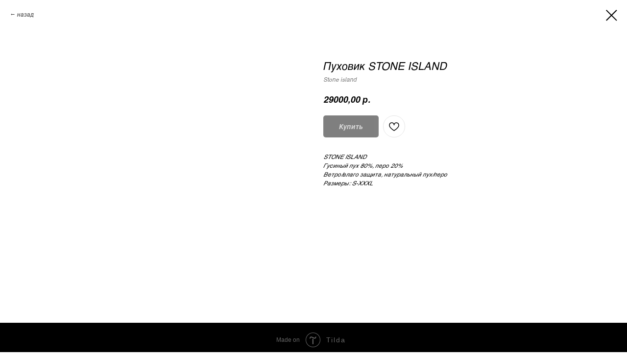

--- FILE ---
content_type: text/html; charset=UTF-8
request_url: https://sumkamsc.ru/men_clothes/tproduct/424269753-401302500981-puhovik-stone-island
body_size: 17947
content:
<!DOCTYPE html><html><head><meta charset="utf-8" /><meta http-equiv="Content-Type" content="text/html; charset=utf-8" /><meta name="viewport" content="width=device-width, initial-scale=1.0" /> <!--metatextblock-->
<title>Пуховик STONE ISLAND - Stone island</title>
<meta name="description" content="Stone island ">
<meta name="keywords" content="">
<meta property="og:title" content="Пуховик STONE ISLAND" />
<meta property="og:description" content="Stone island " />
<meta property="og:type" content="website" />
<meta property="og:url" content="https://sumkamsc.ru/men_clothes/tproduct/424269753-401302500981-puhovik-stone-island" />
<meta property="og:image" content="https://static.tildacdn.com/stor6165-6634-4263-b236-346263356562/44621803.jpg" />
<link rel="canonical" href="https://sumkamsc.ru/men_clothes/tproduct/424269753-401302500981-puhovik-stone-island" />
<!--/metatextblock--><meta name="format-detection" content="telephone=no" /><meta http-equiv="x-dns-prefetch-control" content="on"><link rel="dns-prefetch" href="https://ws.tildacdn.com"><link rel="dns-prefetch" href="https://static.tildacdn.com"><link rel="shortcut icon" href="https://static.tildacdn.com/tild6231-3337-4462-a464-373831376638/IMG-20240222-WA0033.jpg" type="image/x-icon" /><!-- Assets --><script src="https://neo.tildacdn.com/js/tilda-fallback-1.0.min.js" async charset="utf-8"></script><link rel="stylesheet" href="https://static.tildacdn.com/css/tilda-grid-3.0.min.css" type="text/css" media="all" onerror="this.loaderr='y';"/><link rel="stylesheet" href="https://static.tildacdn.com/ws/project5322324/tilda-blocks-page26288572.min.css?t=1722689734" type="text/css" media="all" onerror="this.loaderr='y';" /><link rel="stylesheet" href="https://static.tildacdn.com/css/tilda-animation-2.0.min.css" type="text/css" media="all" onerror="this.loaderr='y';" /><link rel="stylesheet" href="https://static.tildacdn.com/css/tilda-popup-1.1.min.css" type="text/css" media="all" /><link rel="stylesheet" href="https://static.tildacdn.com/css/tilda-slds-1.4.min.css" type="text/css" media="all" /><link rel="stylesheet" href="https://static.tildacdn.com/css/tilda-catalog-1.1.min.css" type="text/css" media="all" /><link rel="stylesheet" href="https://static.tildacdn.com/css/tilda-forms-1.0.min.css" type="text/css" media="all" onerror="this.loaderr='y';" /><link rel="stylesheet" href="https://static.tildacdn.com/css/tilda-menusub-1.0.min.css" type="text/css" media="all" /><link rel="stylesheet" href="https://static.tildacdn.com/css/highlight.min.css" type="text/css" media="all" onerror="this.loaderr='y';" /><link rel="stylesheet" href="https://static.tildacdn.com/css/tilda-cart-1.0.min.css" type="text/css" media="all" onerror="this.loaderr='y';" /><link rel="stylesheet" href="https://static.tildacdn.com/css/tilda-wishlist-1.0.min.css" type="text/css" media="all" onerror="this.loaderr='y';" /><link rel="stylesheet" href="https://static.tildacdn.com/css/tilda-zoom-2.0.min.css" type="text/css" media="all" /><script nomodule src="https://static.tildacdn.com/js/tilda-polyfill-1.0.min.js" charset="utf-8"></script><script type="text/javascript">function t_onReady(func) {
if (document.readyState != 'loading') {
func();
} else {
document.addEventListener('DOMContentLoaded', func);
}
}
function t_onFuncLoad(funcName, okFunc, time) {
if (typeof window[funcName] === 'function') {
okFunc();
} else {
setTimeout(function() {
t_onFuncLoad(funcName, okFunc, time);
},(time || 100));
}
}function t_throttle(fn, threshhold, scope) {return function () {fn.apply(scope || this, arguments);};}function t396_initialScale(t){t=document.getElementById("rec"+t);if(t){t=t.querySelector(".t396__artboard");if(t){var e,r=document.documentElement.clientWidth,a=[];if(l=t.getAttribute("data-artboard-screens"))for(var l=l.split(","),i=0;i<l.length;i++)a[i]=parseInt(l[i],10);else a=[320,480,640,960,1200];for(i=0;i<a.length;i++){var o=a[i];o<=r&&(e=o)}var n="edit"===window.allrecords.getAttribute("data-tilda-mode"),d="center"===t396_getFieldValue(t,"valign",e,a),u="grid"===t396_getFieldValue(t,"upscale",e,a),c=t396_getFieldValue(t,"height_vh",e,a),g=t396_getFieldValue(t,"height",e,a),s=!!window.opr&&!!window.opr.addons||!!window.opera||-1!==navigator.userAgent.indexOf(" OPR/");if(!n&&d&&!u&&!c&&g&&!s){for(var _=parseFloat((r/e).toFixed(3)),f=[t,t.querySelector(".t396__carrier"),t.querySelector(".t396__filter")],i=0;i<f.length;i++)f[i].style.height=Math.floor(parseInt(g,10)*_)+"px";t396_scaleInitial__getElementsToScale(t).forEach(function(t){t.style.zoom=_})}}}}function t396_scaleInitial__getElementsToScale(t){t=Array.prototype.slice.call(t.querySelectorAll(".t396__elem"));if(!t.length)return[];var e=[];return(t=t.filter(function(t){t=t.closest('.t396__group[data-group-type-value="physical"]');return!t||(-1===e.indexOf(t)&&e.push(t),!1)})).concat(e)}function t396_getFieldValue(t,e,r,a){var l=a[a.length-1],i=r===l?t.getAttribute("data-artboard-"+e):t.getAttribute("data-artboard-"+e+"-res-"+r);if(!i)for(var o=0;o<a.length;o++){var n=a[o];if(!(n<=r)&&(i=n===l?t.getAttribute("data-artboard-"+e):t.getAttribute("data-artboard-"+e+"-res-"+n)))break}return i}</script><script src="https://static.tildacdn.com/js/jquery-1.10.2.min.js" charset="utf-8" onerror="this.loaderr='y';"></script> <script src="https://static.tildacdn.com/js/tilda-scripts-3.0.min.js" charset="utf-8" defer onerror="this.loaderr='y';"></script><script src="https://static.tildacdn.com/ws/project5322324/tilda-blocks-page26288572.min.js?t=1722689734" charset="utf-8" onerror="this.loaderr='y';"></script><script src="https://static.tildacdn.com/js/tilda-lazyload-1.0.min.js" charset="utf-8" async onerror="this.loaderr='y';"></script><script src="https://static.tildacdn.com/js/tilda-animation-2.0.min.js" charset="utf-8" async onerror="this.loaderr='y';"></script><script src="https://static.tildacdn.com/js/tilda-zero-1.1.min.js" charset="utf-8" async onerror="this.loaderr='y';"></script><script src="https://static.tildacdn.com/js/hammer.min.js" charset="utf-8" async onerror="this.loaderr='y';"></script><script src="https://static.tildacdn.com/js/tilda-slds-1.4.min.js" charset="utf-8" async onerror="this.loaderr='y';"></script><script src="https://static.tildacdn.com/js/tilda-products-1.0.min.js" charset="utf-8" async onerror="this.loaderr='y';"></script><script src="https://static.tildacdn.com/js/tilda-catalog-1.1.min.js" charset="utf-8" async onerror="this.loaderr='y';"></script><script src="https://static.tildacdn.com/js/tilda-menusub-1.0.min.js" charset="utf-8" async onerror="this.loaderr='y';"></script><script src="https://static.tildacdn.com/js/tilda-menu-1.0.min.js" charset="utf-8" async onerror="this.loaderr='y';"></script><script src="https://static.tildacdn.com/js/tilda-submenublocks-1.0.min.js" charset="utf-8" async onerror="this.loaderr='y';"></script><script src="https://static.tildacdn.com/js/highlight.min.js" charset="utf-8" onerror="this.loaderr='y';"></script><script src="https://static.tildacdn.com/js/tilda-forms-1.0.min.js" charset="utf-8" async onerror="this.loaderr='y';"></script><script src="https://static.tildacdn.com/js/tilda-cart-1.0.min.js" charset="utf-8" async onerror="this.loaderr='y';"></script><script src="https://static.tildacdn.com/js/tilda-wishlist-1.0.min.js" charset="utf-8" async onerror="this.loaderr='y';"></script><script src="https://static.tildacdn.com/js/tilda-animation-ext-1.0.min.js" charset="utf-8" async onerror="this.loaderr='y';"></script><script src="https://static.tildacdn.com/js/tilda-zoom-2.0.min.js" charset="utf-8" async onerror="this.loaderr='y';"></script><script src="https://static.tildacdn.com/js/tilda-zero-scale-1.0.min.js" charset="utf-8" async onerror="this.loaderr='y';"></script><script src="https://static.tildacdn.com/js/tilda-skiplink-1.0.min.js" charset="utf-8" async onerror="this.loaderr='y';"></script><script src="https://static.tildacdn.com/js/tilda-events-1.0.min.js" charset="utf-8" async onerror="this.loaderr='y';"></script>
<meta name="yandex-verification" content="96e69b8bab90b22b" />
<script type="text/javascript">window.dataLayer = window.dataLayer || [];</script><script type="text/javascript">(function () {
if((/bot|google|yandex|baidu|bing|msn|duckduckbot|teoma|slurp|crawler|spider|robot|crawling|facebook/i.test(navigator.userAgent))===false && typeof(sessionStorage)!='undefined' && sessionStorage.getItem('visited')!=='y' && document.visibilityState){
var style=document.createElement('style');
style.type='text/css';
style.innerHTML='@media screen and (min-width: 980px) {.t-records {opacity: 0;}.t-records_animated {-webkit-transition: opacity ease-in-out .2s;-moz-transition: opacity ease-in-out .2s;-o-transition: opacity ease-in-out .2s;transition: opacity ease-in-out .2s;}.t-records.t-records_visible {opacity: 1;}}';
document.getElementsByTagName('head')[0].appendChild(style);
function t_setvisRecs(){
var alr=document.querySelectorAll('.t-records');
Array.prototype.forEach.call(alr, function(el) {
el.classList.add("t-records_animated");
});
setTimeout(function () {
Array.prototype.forEach.call(alr, function(el) {
el.classList.add("t-records_visible");
});
sessionStorage.setItem("visited", "y");
}, 400);
} 
document.addEventListener('DOMContentLoaded', t_setvisRecs);
}
})();</script></head><body class="t-body" style="margin:0;"><!--allrecords--><div id="allrecords" class="t-records" data-product-page="y" data-hook="blocks-collection-content-node" data-tilda-project-id="5322324" data-tilda-page-id="26288572" data-tilda-page-alias="men_clothes" data-tilda-formskey="3b1422060313178988963e43c5322324" data-tilda-lazy="yes" data-tilda-root-zone="com" data-tilda-project-headcode="yes" >
<!-- PRODUCT START -->

                





<div id="rec424269753" class="r t-rec" style="background-color:#ffffff;" data-bg-color="#ffffff">
    <div class="t-store t-store__prod-snippet__container">

        
                <div class="t-store__prod-popup__close-txt-wr" style="position:absolute;">
            <a href="https://sumkamsc.ru/men_clothes" class="js-store-close-text t-store__prod-popup__close-txt t-descr t-descr_xxs" style="color:#000000;">
                назад
            </a>
        </div>
        
        <a href="https://sumkamsc.ru/men_clothes" class="t-popup__close" style="position:absolute; background-color:#ffffff">
            <div class="t-popup__close-wrapper">
                <svg class="t-popup__close-icon t-popup__close-icon_arrow" width="26px" height="26px" viewBox="0 0 26 26" version="1.1" xmlns="http://www.w3.org/2000/svg" xmlns:xlink="http://www.w3.org/1999/xlink"><path d="M10.4142136,5 L11.8284271,6.41421356 L5.829,12.414 L23.4142136,12.4142136 L23.4142136,14.4142136 L5.829,14.414 L11.8284271,20.4142136 L10.4142136,21.8284271 L2,13.4142136 L10.4142136,5 Z" fill="#000000"></path></svg>
                <svg class="t-popup__close-icon t-popup__close-icon_cross" width="23px" height="23px" viewBox="0 0 23 23" version="1.1" xmlns="http://www.w3.org/2000/svg" xmlns:xlink="http://www.w3.org/1999/xlink"><g stroke="none" stroke-width="1" fill="#000000" fill-rule="evenodd"><rect transform="translate(11.313708, 11.313708) rotate(-45.000000) translate(-11.313708, -11.313708) " x="10.3137085" y="-3.6862915" width="2" height="30"></rect><rect transform="translate(11.313708, 11.313708) rotate(-315.000000) translate(-11.313708, -11.313708) " x="10.3137085" y="-3.6862915" width="2" height="30"></rect></g></svg>
            </div>
        </a>
        
        <div class="js-store-product js-product t-store__product-snippet" data-product-lid="401302500981" data-product-uid="401302500981" itemscope itemtype="http://schema.org/Product">
            <meta itemprop="productID" content="401302500981" />

            <div class="t-container">
                <div>
                    <meta itemprop="image" content="https://static.tildacdn.com/stor6165-6634-4263-b236-346263356562/44621803.jpg" />
                    <div class="t-store__prod-popup__slider js-store-prod-slider t-store__prod-popup__col-left t-col t-col_6">
                        <div class="js-product-img" style="width:100%;padding-bottom:75%;background-size:cover;opacity:0;">
                        </div>
                    </div>
                    <div class="t-store__prod-popup__info t-align_left t-store__prod-popup__col-right t-col t-col_6">

                        <div class="t-store__prod-popup__title-wrapper">
                            <h1 class="js-store-prod-name js-product-name t-store__prod-popup__name t-name t-name_xl" itemprop="name" style="font-weight:400;">Пуховик STONE ISLAND</h1>
                            <div class="t-store__prod-popup__brand t-descr t-descr_xxs" itemprop="brand" itemscope itemtype="https://schema.org/Brand">
                                <span itemprop="name" class="js-product-brand">Stone island</span>                            </div>
                            <div class="t-store__prod-popup__sku t-descr t-descr_xxs">
                                <span class="js-store-prod-sku js-product-sku" translate="no" >
                                    
                                </span>
                            </div>
                        </div>

                                                                        <div itemprop="offers" itemscope itemtype="http://schema.org/AggregateOffer" style="display:none;">
                            <meta itemprop="lowPrice" content="29000.00" />
                            <meta itemprop="highPrice" content="29000.00" />
                            <meta itemprop="priceCurrency" content="RUB" />
                                                        <link itemprop="availability" href="http://schema.org/InStock">
                                                                                    <div itemprop="offers" itemscope itemtype="http://schema.org/Offer" style="display:none;">
                                <meta itemprop="serialNumber" content="181669397021" />
                                                                <meta itemprop="price" content="29000.00" />
                                <meta itemprop="priceCurrency" content="RUB" />
                                                                <link itemprop="availability" href="http://schema.org/InStock">
                                                            </div>
                                                        <div itemprop="offers" itemscope itemtype="http://schema.org/Offer" style="display:none;">
                                <meta itemprop="serialNumber" content="571326928191" />
                                                                <meta itemprop="price" content="29000.00" />
                                <meta itemprop="priceCurrency" content="RUB" />
                                                                <link itemprop="availability" href="http://schema.org/InStock">
                                                            </div>
                                                    </div>
                        
                                                
                        <div class="js-store-price-wrapper t-store__prod-popup__price-wrapper">
                            <div class="js-store-prod-price t-store__prod-popup__price t-store__prod-popup__price-item t-name t-name_md" style="font-weight:700;">
                                                                <div class="js-product-price js-store-prod-price-val t-store__prod-popup__price-value" data-product-price-def="29000.0000" data-product-price-def-str="29000,00">29000,00</div><div class="t-store__prod-popup__price-currency" translate="no">р.</div>
                                                            </div>
                            <div class="js-store-prod-price-old t-store__prod-popup__price_old t-store__prod-popup__price-item t-name t-name_md" style="font-weight:700;display:none;">
                                                                <div class="js-store-prod-price-old-val t-store__prod-popup__price-value"></div><div class="t-store__prod-popup__price-currency" translate="no">р.</div>
                                                            </div>
                        </div>

                        <div class="js-product-controls-wrapper">
                        </div>

                        <div class="t-store__prod-popup__links-wrapper">
                                                    </div>

                                                <div class="t-store__prod-popup__btn-wrapper"   tt="Купить">
                                                        <a href="#order" class="t-store__prod-popup__btn t-store__prod-popup__btn_disabled t-btn t-btn_sm" style="color:#ffffff;background-color:#000000;border-radius:5px;-moz-border-radius:5px;-webkit-border-radius:5px;">
                                <table style="width:100%; height:100%;">
                                    <tbody>
                                        <tr>
                                            <td class="js-store-prod-popup-buy-btn-txt">Купить</td>
                                        </tr>
                                    </tbody>
                                </table>
                            </a>
                                                    </div>
                        
                        <div class="js-store-prod-text t-store__prod-popup__text t-descr t-descr_xxs" >
                                                    <div class="js-store-prod-all-text" itemprop="description">
                                <em>STONE ISLAND</em><br /><em>Гусиный пух 80%, перо 20%&nbsp;</em><br /><em>Ветро/влаго защита, натуральный пух/перо</em><br /><em>Размеры: S-XXXL</em>                            </div>
                                                                            <div class="js-store-prod-all-charcs">
                                                                                                                                                                        </div>
                                                </div>

                    </div>
                </div>

                            </div>
        </div>
                <div class="js-store-error-msg t-store__error-msg-cont"></div>
        <div itemscope itemtype="http://schema.org/ImageGallery" style="display:none;">
                                                                                                                                                                                                                                                                                                            </div>

    </div>

                        
                        
    
    <style>
        /* body bg color */
        
        .t-body {
            background-color:#ffffff;
        }
        

        /* body bg color end */
        /* Slider stiles */
        .t-slds__bullet_active .t-slds__bullet_body {
            background-color: #222 !important;
        }

        .t-slds__bullet:hover .t-slds__bullet_body {
            background-color: #222 !important;
        }
        /* Slider stiles end */
    </style>
    

            
        
    <style>
        

        

        
    </style>
    
    
        
    <style>
        
    </style>
    
    
        
    <style>
        
    </style>
    
    
        
        <style>
    
                                    
        </style>
    
    
    <div class="js-store-tpl-slider-arrows" style="display: none;">
                


<div class="t-slds__arrow_wrapper t-slds__arrow_wrapper-left" data-slide-direction="left">
  <div class="t-slds__arrow t-slds__arrow-left t-slds__arrow-withbg" style="width: 30px; height: 30px;background-color: rgba(255,255,255,1);">
    <div class="t-slds__arrow_body t-slds__arrow_body-left" style="width: 7px;">
      <svg style="display: block" viewBox="0 0 7.3 13" xmlns="http://www.w3.org/2000/svg" xmlns:xlink="http://www.w3.org/1999/xlink">
                <desc>Left</desc>
        <polyline
        fill="none"
        stroke="#000000"
        stroke-linejoin="butt"
        stroke-linecap="butt"
        stroke-width="1"
        points="0.5,0.5 6.5,6.5 0.5,12.5"
        />
      </svg>
    </div>
  </div>
</div>
<div class="t-slds__arrow_wrapper t-slds__arrow_wrapper-right" data-slide-direction="right">
  <div class="t-slds__arrow t-slds__arrow-right t-slds__arrow-withbg" style="width: 30px; height: 30px;background-color: rgba(255,255,255,1);">
    <div class="t-slds__arrow_body t-slds__arrow_body-right" style="width: 7px;">
      <svg style="display: block" viewBox="0 0 7.3 13" xmlns="http://www.w3.org/2000/svg" xmlns:xlink="http://www.w3.org/1999/xlink">
        <desc>Right</desc>
        <polyline
        fill="none"
        stroke="#000000"
        stroke-linejoin="butt"
        stroke-linecap="butt"
        stroke-width="1"
        points="0.5,0.5 6.5,6.5 0.5,12.5"
        />
      </svg>
    </div>
  </div>
</div>    </div>

    
    <script>
        t_onReady(function() {
            var tildacopyEl = document.getElementById('tildacopy');
            if (tildacopyEl) tildacopyEl.style.display = 'none';

            var recid = '424269753';
            var options = {};
            var product = {"uid":401302500981,"rootpartid":8093593,"title":"Пуховик STONE ISLAND","brand":"Stone island","descr":"Stone island <br \/><br \/>","text":"<em>STONE ISLAND<\/em><br \/><em>Гусиный пух 80%, перо 20%&nbsp;<\/em><br \/><em>Ветро\/влаго защита, натуральный пух\/перо<\/em><br \/><em>Размеры: S-XXXL<\/em>","price":"29000.0000","gallery":[{"img":"https:\/\/static.tildacdn.com\/stor6165-6634-4263-b236-346263356562\/44621803.jpg"},{"img":"https:\/\/static.tildacdn.com\/stor6431-3435-4635-b061-363230663932\/89398878.jpg"},{"img":"https:\/\/static.tildacdn.com\/stor3333-3531-4163-b631-326465366539\/73285368.jpg"},{"img":"https:\/\/static.tildacdn.com\/stor3461-6635-4165-a332-386639366463\/75285347.jpg"},{"img":"https:\/\/static.tildacdn.com\/stor6532-6337-4666-a239-356136353236\/17524285.jpg"},{"img":"https:\/\/static.tildacdn.com\/stor6566-6337-4361-b931-366630346163\/63861216.jpg"},{"img":"https:\/\/static.tildacdn.com\/stor3133-3330-4438-b935-316236363665\/57817505.jpg"},{"img":"https:\/\/static.tildacdn.com\/stor3133-3330-4438-b935-316236363665\/57817505.jpg"},{"img":"https:\/\/static.tildacdn.com\/stor6537-6463-4535-b738-393863383762\/70524580.jpg"},{"img":"https:\/\/static.tildacdn.com\/stor6362-3837-4561-b435-366365363666\/90843452.jpg"}],"sort":1117500,"portion":0,"newsort":0,"json_options":"[{\"title\":\"Цвет\",\"params\":{\"view\":\"select\",\"hasColor\":true,\"linkImage\":true},\"values\":[\"Черный\",\"Молочный\"]}]","json_chars":"null","externalid":"RD7Vr16i3kZfMiBBXctB","pack_label":"lwh","pack_x":0,"pack_y":0,"pack_z":0,"pack_m":0,"serverid":"master","servertime":"1679068957.5079","parentuid":"","editions":[{"uid":181669397021,"externalid":"3NOlLL0rR9Zf6g98Y9pH","sku":"","price":"29 000.00","priceold":"","quantity":"","img":"https:\/\/static.tildacdn.com\/stor6165-6634-4263-b236-346263356562\/44621803.jpg","Цвет":"Черный"},{"uid":571326928191,"externalid":"CHxovC4HTVGh1cDHLdgY","sku":"","price":"29 000.00","priceold":"","quantity":"","img":"https:\/\/static.tildacdn.com\/stor3133-3330-4438-b935-316236363665\/57817505.jpg","Цвет":"Молочный"}],"characteristics":[],"properties":[],"partuids":[833885772031],"url":"https:\/\/sumkamsc.ru\/men_clothes\/tproduct\/424269753-401302500981-puhovik-stone-island"};

            // draw slider or show image for SEO
            if (window.isSearchBot) {
                var imgEl = document.querySelector('.js-product-img');
                if (imgEl) imgEl.style.opacity = '1';
            } else {
                
                var prodcard_optsObj = {
    hasWrap: false,
    txtPad: '',
    bgColor: '',
    borderRadius: '',
    shadowSize: '0px',
    shadowOpacity: '',
    shadowSizeHover: '',
    shadowOpacityHover: '',
    shadowShiftyHover: '',
    btnTitle1: '',
    btnLink1: 'popup',
    btnTitle2: '',
    btnLink2: 'popup',
    showOpts: false};

var price_optsObj = {
    color: '',
    colorOld: '',
    fontSize: '',
    fontWeight: '700'
};

var popup_optsObj = {
    columns: '6',
    columns2: '6',
    isVertical: '',
    align: 'left',
    btnTitle: 'Купить',
    closeText: 'назад',
    iconColor: '#000000',
    containerBgColor: '#ffffff',
    overlayBgColorRgba: 'rgba(255,255,255,1)',
    popupStat: '',
    popupContainer: '',
    fixedButton: false,
    mobileGalleryStyle: ''
};

var slider_optsObj = {
    anim_speed: '',
    arrowColor: '#000000',
    videoPlayerIconColor: '',
    cycle: '',
    controls: 'arrowsthumbs',
    bgcolor: '#ebebeb'
};

var slider_dotsOptsObj = {
    size: '',
    bgcolor: '',
    bordersize: '',
    bgcoloractive: ''
};

var slider_slidesOptsObj = {
    zoomable: true,
    bgsize: 'cover',
    ratio: '1'
};

var typography_optsObj = {
    descrColor: '',
    titleColor: ''
};

var default_sortObj = {
    in_stock: false};

var btn1_style = 'border-radius:5px;-moz-border-radius:5px;-webkit-border-radius:5px;color:#ffffff;background-color:#000000;';
var btn2_style = 'border-radius:5px;-moz-border-radius:5px;-webkit-border-radius:5px;color:#000000;border:1px solid #000000;';

var options_catalog = {
    btn1_style: btn1_style,
    btn2_style: btn2_style,
    storepart: '833885772031',
    prodCard: prodcard_optsObj,
    popup_opts: popup_optsObj,
    defaultSort: default_sortObj,
    slider_opts: slider_optsObj,
    slider_dotsOpts: slider_dotsOptsObj,
    slider_slidesOpts: slider_slidesOptsObj,
    typo: typography_optsObj,
    price: price_optsObj,
    blocksInRow: '4',
    imageHover: true,
    imageHeight: '',
    imageRatioClass: 't-store__card__imgwrapper_1-1',
    align: 'left',
    vindent: '',
    isHorizOnMob:false,
    itemsAnim: '',
    hasOriginalAspectRatio: false,
    markColor: '#ffffff',
    markBgColor: '#ff4a4a',
    currencySide: 'r',
    currencyTxt: 'р.',
    currencySeparator: ',',
    currencyDecimal: '',
    btnSize: '',
    verticalAlignButtons: true,
    hideFilters: false,
    titleRelevants: '',
    showRelevants: '',
    relevants_slider: false,
    relevants_quantity: '',
    isFlexCols: true,
    isPublishedPage: true,
    previewmode: true,
    colClass: 't-col t-col_3',
    ratio: '1_1',
    sliderthumbsside: '',
    showStoreBtnQuantity: '',
    tabs: '',
    galleryStyle: '',
    title_typo: '',
    descr_typo: '',
    price_typo: '',
    price_old_typo: '',
    menu_typo: '',
    options_typo: '',
    sku_typo: '',
    characteristics_typo: '',
    button_styles: '',
    button2_styles: '',
    buttonicon: '',
    buttoniconhover: '',
};                
                // emulate, get options_catalog from file store_catalog_fields
                options = options_catalog;
                options.typo.title = "font-weight:400;" || '';
                options.typo.descr = "" || '';

                try {
                    if (options.showRelevants) {
                        var itemsCount = '4';
                        var relevantsMethod;
                        switch (options.showRelevants) {
                            case 'cc':
                                relevantsMethod = 'current_category';
                                break;
                            case 'all':
                                relevantsMethod = 'all_categories';
                                break;
                            default:
                                relevantsMethod = 'category_' + options.showRelevants;
                                break;
                        }

                        t_onFuncLoad('t_store_loadProducts', function() {
                            t_store_loadProducts(
                                'relevants',
                                recid,
                                options,
                                false,
                                {
                                    currentProductUid: '401302500981',
                                    relevantsQuantity: itemsCount,
                                    relevantsMethod: relevantsMethod,
                                    relevantsSort: 'random'
                                }
                            );
                        });
                    }
                } catch (e) {
                    console.log('Error in relevants: ' + e);
                }
            }

            
                            options.popup_opts.btnTitle = 'Купить';
                        

            window.tStoreOptionsList = [{"title":"Цвет","params":{"view":"select","hasColor":true,"linkImage":true},"values":[{"id":19960942,"value":"1"},{"id":19884268,"color":"#ffae63","value":"2"},{"id":19893340,"value":"2 черный"},{"id":19960945,"color":"#ffae63","value":"3"},{"id":20099911,"color":"#ffae63","value":"4"},{"id":20099914,"value":"5"},{"id":20099917,"value":"6"},{"id":15302107,"color":"#ffae63","value":"Fleur"},{"id":15302098,"color":"#f5e3ff","value":"Flowers"},{"id":15302071,"color":"#d1afcd","value":"Mille Fleurs"},{"id":15302104,"color":"#fcbbbb","value":"Mini Flowers"},{"id":15301672,"color":"#000000","value":"Monogram Empreinte"},{"id":15302101,"color":"#ffdb99","value":"Multi"},{"id":15302068,"color":"#177cff","value":"Paisley"},{"id":23080270,"value":"Беж 1"},{"id":19512415,"value":"Бежевая"},{"id":14644792,"color":"#5c5c5c","value":"Бежевый"},{"id":23080262,"value":"Бежевый undefined"},{"id":15301792,"color":"#ebe4ca","value":"Бежевый большой"},{"id":15301399,"color":"#ebe4ca","value":"Бежевый мини"},{"id":25677494,"value":"Бежевый с белой подошвой"},{"id":15327073,"value":"Бежевый с мелким принтом и рисунком"},{"id":15327067,"color":"#ebe4ca","value":"Бежевый с рисунком"},{"id":25677490,"value":"Бежевый с черной подошвой"},{"id":15470644,"value":"Бежевый\/Красный\/Коричневый"},{"id":15443944,"color":"#fffca3","value":"Бежевый\/черный"},{"id":15304675,"color":"#ebe4ca","value":"Бежевыйс узором"},{"id":19566229,"value":"Белая"},{"id":15443515,"color":"#fa468e","value":"Белая рубашка+зеленые легинсы и топ"},{"id":15443512,"color":"#fa468e","value":"Белая рубашка+легинсы и топ фуксия"},{"id":19284406,"value":"Бело-черный"},{"id":14838655,"value":"Белые"},{"id":15322717,"color":"#ffffff","value":"Белые вставки"},{"id":15470581,"color":"#ffffff","value":"Белые высокие"},{"id":15338389,"color":"#000000","value":"Белые шнрки и задник"},{"id":15337462,"color":"#ffffff","value":"Белые шнурки"},{"id":14666437,"color":"#5c5c5c","value":"Белый"},{"id":15301795,"color":"#ffffff","value":"Белый большой"},{"id":15320845,"color":"#ffffff","value":"Белый Канва"},{"id":15326656,"color":"#2ca600","value":"Белый с зеленым"},{"id":15326650,"color":"#ff0000","value":"Белый с красным"},{"id":15327118,"color":"#ffffff","value":"Белый с лентой Web"},{"id":24500182,"value":"Белый с мехом"},{"id":15321562,"value":"Белый с принтом"},{"id":15326653,"color":"#0009ff","value":"Белый с синим"},{"id":15304678,"color":"#ffffff","value":"Белый с узором"},{"id":15322786,"color":"#ffffff","value":"Белый с черным принтом"},{"id":15321265,"color":"#ffffff","value":"Белый текстиль\/Белые вставки"},{"id":15761095,"color":"#458a4b","value":"Белый+зеленый"},{"id":15761098,"color":"#fbe0ff","value":"Белый+розовый"},{"id":15761092,"color":"#000000","value":"Белый+черный"},{"id":15321559,"value":"Белый\/Бежевый"},{"id":15325687,"color":"#ffffff","value":"Белый\/Золотой"},{"id":15325999,"color":"#ffffff","value":"Белый\/Коричневый"},{"id":15289939,"color":"#b84242","value":"Белый\/Красный"},{"id":15337600,"color":"#ffb2b2","value":"Белый\/Розовый"},{"id":15321178,"color":"#ffffff","value":"Белый\/Серебристый\/Черный"},{"id":15320707,"color":"#c2c2c2","value":"Белый\/Серый"},{"id":15338014,"color":"#44bf34","value":"Белый\/Серый\/Зеленый"},{"id":15338017,"color":"#ff3b3b","value":"Белый\/Серый\/Красный"},{"id":15338011,"color":"#2950ff","value":"Белый\/Синий"},{"id":15470641,"value":"Белый\/Синий\/Серый\/Розовый"},{"id":15321187,"color":"#89248c","value":"Белый\/Фиолетовая подошва"},{"id":15305494,"color":"#ffffff","value":"Белый\/Хаки"},{"id":15289942,"color":"#ffffff","value":"Белый\/Черный"},{"id":15470647,"value":"Белый\/Черный\/Коричневый\/Розовый"},{"id":15340792,"color":"#6abfd4","value":"Бирюзовый"},{"id":14671957,"color":"#ffae63","value":"Бордовый"},{"id":15325318,"color":"#825c31","value":"Вставка Monogram"},{"id":19512418,"value":"Голубая"},{"id":15339952,"color":"#225661","value":"Голубо-зеленый"},{"id":14666464,"color":"#211b15","value":"Голубой"},{"id":15321193,"color":"#8bc4e0","value":"Голубой\/Белый"},{"id":15304705,"color":"#83bcfc","value":"Голубой\/Синий\/Розовый"},{"id":15325315,"color":"#64b7fa","value":"Голубые вставки"},{"id":15322420,"color":"#9ed3ff","value":"Голубые детали"},{"id":23548082,"color":"#5c5c5c","value":"Горчичный"},{"id":34761658,"color":"#f5ebec","value":"Горчичный замша"},{"id":26543726,"value":"Джинса"},{"id":23431778,"value":"Джинсовые"},{"id":22616766,"color":"#ffae63","value":"Джинсовый"},{"id":15322414,"color":"#fff6b2","value":"Желтые детали"},{"id":15325663,"color":"#f5ff30","value":"Желтый"},{"id":15279217,"color":"#ffff19","value":"Желтый\/Синий\/Красный"},{"id":32983906,"value":"Замша коричневый"},{"id":32983898,"value":"Замша серый"},{"id":32983910,"value":"Замша синий"},{"id":32983902,"value":"Замша черный"},{"id":15443518,"color":"#fa468e","value":"Зеленая рубашка+черные легинсы и топ"},{"id":14644603,"color":"#ffae63","value":"Зеленый"},{"id":15301789,"color":"#447d4a","value":"Зеленый большой"},{"id":15443938,"color":"#329432","value":"Зеленый\/Черный"},{"id":19404400,"value":"Золото"},{"id":14666434,"color":"#e6c88d","value":"Золотой"},{"id":34295850,"color":"#5c5c5c","value":"Изумрудный"},{"id":15301339,"color":"#8f5e36","value":"Канва Damier Ebene"},{"id":15301336,"color":"#4d4d4d","value":"Канва Damier Graphite"},{"id":15301333,"color":"#7a602d","value":"Канва Monogram"},{"id":15321448,"color":"#c98300","value":"Карамельный"},{"id":15108217,"color":"#fff3cc","value":"Клетка"},{"id":23905130,"value":"Кожа"},{"id":15301669,"color":"#d4cbae","value":"Кожа Monogram Empreinte Bicolor"},{"id":32983882,"value":"Кожа коричневый"},{"id":32983894,"value":"Кожа серый"},{"id":32983886,"value":"Кожа синий"},{"id":32983890,"value":"Кожа черный"},{"id":15326587,"color":"#ff6363","value":"Коралловый"},{"id":26938066,"value":"Коричневая"},{"id":24476342,"value":"Коричневые"},{"id":14644795,"color":"#5c5c5c","value":"Коричневый"},{"id":15301402,"color":"#b37041","value":"Коричневый мини"},{"id":18253705,"color":"#61564c","value":"Коричный"},{"id":15301798,"color":"#6b621b","value":"Кофе"},{"id":15302191,"color":"#6b621b","value":"Кофе 25 см"},{"id":15302194,"color":"#6b621b","value":"Кофе 28 см"},{"id":15302197,"color":"#6b621b","value":"Кофе 32 см"},{"id":15301801,"color":"#6b621b","value":"Кофе большой"},{"id":15301387,"color":"#d13e3e","value":"Красная подвеска"},{"id":15289978,"color":"#d12e2e","value":"Красно-зеленая лента Web"},{"id":15322720,"color":"#cf6c6c","value":"Красные вставки"},{"id":15337459,"color":"#ff0000","value":"Красные шнурки"},{"id":14644783,"color":"#573434","value":"Красный"},{"id":15337840,"color":"#eb0000","value":"Красный\/Белый"},{"id":15279208,"color":"#db2c2c","value":"Красный\/Розовый"},{"id":15321184,"color":"#ff2424","value":"Красный\/Синий"},{"id":23803286,"value":"Крокодил черный"},{"id":15325768,"color":"#ebb3b9","value":"Лаванда"},{"id":15326647,"color":"#ffffff","value":"Лавандовый"},{"id":26877426,"value":"Лак черный"},{"id":15301996,"color":"#0a0a0a","value":"Леопапд черный"},{"id":15301999,"color":"#8a6226","value":"Леопард коричневый"},{"id":15302209,"color":"#dbff70","value":"Лимонный"},{"id":15305548,"color":"#c2c0be","value":"Молочный"},{"id":15302182,"color":"#fafafa","value":"Молочный 25 см"},{"id":15302185,"color":"#ffffff","value":"Молочный 28 см"},{"id":15302188,"color":"#ffffff","value":"Молочный 32 см"},{"id":15414973,"color":"#bfbfbf","value":"Монохром"},{"id":18224023,"value":"Мятный"},{"id":15337891,"color":"#37ff29","value":"Неоновый зеленый"},{"id":15301570,"color":"#69805c","value":"Олива"},{"id":15302023,"color":"#8f895b","value":"Олива\/Молочный"},{"id":15301390,"color":"#e08b5a","value":"Оранжевая подвеска"},{"id":14644786,"color":"#ffae63","value":"Оранжевый"},{"id":15302173,"color":"#fa8500","value":"Оранжевый 25 см"},{"id":15302176,"color":"#ff7b00","value":"Оранжевый 28 см"},{"id":15302179,"color":"#ff7b00","value":"Оранжевый 32 см"},{"id":15279220,"color":"#ffc917","value":"Оранжевый\/Бежевый"},{"id":15301249,"color":"#ccbd93","value":"Песочный"},{"id":15321523,"value":"Принт 1921"},{"id":15321511,"value":"Принт Amor"},{"id":15321526,"value":"Принт Flash"},{"id":15321520,"value":"Принт Lemon"},{"id":15321508,"value":"Принт THANK"},{"id":15321514,"value":"Принт Банан\/Котята"},{"id":15321517,"value":"Принт Медвежонок с лентой Web"},{"id":15325450,"color":"#ffffff","value":"Прозрачный"},{"id":14838652,"color":"#0d7bdb","value":"Разноцветные"},{"id":18540541,"value":"Розовая"},{"id":15322417,"color":"#ffa1cd","value":"Розовые детали"},{"id":15337468,"color":"#ffc7c7","value":"Розовые шнурки"},{"id":14644789,"color":"#ffae63","value":"Розовый"},{"id":15321190,"color":"#ffb5f1","value":"Розовый\/Белый"},{"id":15776146,"color":"#3f99b0","value":"Розовый\/Голубой"},{"id":15338443,"color":"#fcb8dd","value":"Розовый\/Желтый"},{"id":15414940,"color":"#ffebeb","value":"Розовый\/Зеленый"},{"id":15321196,"color":"#ffc7fc","value":"Розовый\/Золотистый"},{"id":15337597,"color":"#f55a5a","value":"Розовый\/Красный"},{"id":15470533,"color":"#f5ff30","value":"Розовый\/Оранжевый"},{"id":15414937,"color":"#ebaeb5","value":"Розовый\/Серый"},{"id":15289330,"color":"#ba7c36","value":"Рыжий"},{"id":15289981,"color":"#d12e2e","value":"С желтой ручкой"},{"id":15304702,"color":"#ffff19","value":"С золотистой отделкой"},{"id":15320152,"color":"#08d1f0","value":"Светло-голубой"},{"id":19532320,"value":"светло-зеленый"},{"id":24339514,"color":"#5c5c5c","value":"Светло-розовый"},{"id":22597242,"color":"#573434","value":"Светло-серый"},{"id":15339811,"color":"#85acff","value":"Светло-синий"},{"id":15414970,"color":"#c7aa7e","value":"Светлый"},{"id":31377438,"value":"Серая"},{"id":15325549,"color":"#c7c7c7","value":"Серебристый"},{"id":15337837,"color":"#bdbdbd","value":"Серебристый\/Белый"},{"id":19404403,"value":"Серебро"},{"id":34295854,"color":"#5c5c5c","value":"Серебро черный"},{"id":28922314,"value":"Серебряный"},{"id":15761161,"color":"#8fafb5","value":"Серо-голубой"},{"id":15340594,"color":"#9e806b","value":"Серо-коричневый"},{"id":25977258,"value":"Серо-синий"},{"id":17565532,"value":"Серые"},{"id":14672002,"color":"#5c5c5c","value":"Серый"},{"id":15325810,"color":"#9c9c9c","value":"Серый принт"},{"id":15327076,"value":"Серый с рисунком"},{"id":15108214,"value":"Серый с синим"},{"id":15321262,"color":"#828282","value":"Серый текстиль\/Белые вставки"},{"id":15321172,"color":"#9e9e9e","value":"Серый\/Белый"},{"id":15304699,"color":"#ffae63","value":"Серый\/Оранжевый\/Голубой"},{"id":15337666,"color":"#949494","value":"Серый\/Черный"},{"id":17565535,"value":"Синие"},{"id":15322723,"color":"#3a58cf","value":"Синие вставки"},{"id":14644600,"color":"#573434","value":"Синий"},{"id":25611210,"value":"Синий замша"},{"id":25611214,"value":"Синий кожа"},{"id":15760507,"color":"#ffffff","value":"Синий с белой вышивкой"},{"id":15760510,"color":"#141414","value":"Синий с черной вышивкой"},{"id":15302059,"color":"#4346d1","value":"Синий-мини"},{"id":15470530,"color":"#104785","value":"Синий-синий"},{"id":15321175,"color":"#2828a8","value":"Синий\/Белый"},{"id":15279223,"color":"#144bff","value":"Синий\/Зеленый"},{"id":15443935,"color":"#0009ff","value":"Синий\/черный"},{"id":15322588,"color":"#000000","value":"Сиреневый"},{"id":15321253,"color":"#20662e","value":"Текстиль хаки\/Черный вставки"},{"id":15339700,"color":"#994b66","value":"Темно-розовый"},{"id":15301141,"color":"#5c5c5c","value":"Темно-серый"},{"id":15302056,"color":"#5c5c5c","value":"Темно-серый мини"},{"id":15339268,"color":"#104785","value":"Темно-синий"},{"id":14849014,"color":"#87704a","value":"Темный"},{"id":15326761,"color":"#530080","value":"Фиолетовый"},{"id":15326584,"color":"#fa468e","value":"Фуксия"},{"id":15443941,"color":"#f56edf","value":"Фуксия\/черный"},{"id":15320902,"color":"#5c5c5c","value":"Хаки"},{"id":15302074,"color":"#d19f41","value":"Цветная полоска"},{"id":15320704,"color":"#ffe291","value":"Цветной логотип"},{"id":15321505,"color":"#ed6868","value":"Цветочный"},{"id":15321181,"color":"#ff2424","value":"ЧБ\/Красная подошва"},{"id":23080274,"value":"Чер 1"},{"id":18540544,"value":"Черная"},{"id":15443509,"color":"#6bd679","value":"Черная рубашка+зеленые легинсы и топ"},{"id":15322429,"color":"#7a7a7a","value":"Черно-белый"},{"id":14849011,"value":"Черно-зеленый"},{"id":17565538,"value":"Черные"},{"id":15322714,"color":"#000000","value":"Черные вставки"},{"id":15470584,"color":"#ffffff","value":"Черные высокие"},{"id":15322423,"color":"#000000","value":"Черные детали"},{"id":24476338,"value":"Черные кожа"},{"id":15337465,"color":"#000000","value":"Черные шнурки"},{"id":15338386,"color":"#000000","value":"Черные шнурки и задник"},{"id":14644780,"color":"#5c5c5c","value":"Черный"},{"id":22461686,"value":"Черный 1"},{"id":22461690,"value":"Черный 2"},{"id":15302200,"color":"#000000","value":"Черный 25 см"},{"id":15302203,"color":"#000000","value":"Черный 28 см"},{"id":15302206,"color":"#000000","value":"Черный 32 см"},{"id":23080266,"value":"Черный undefined"},{"id":15301804,"color":"#000000","value":"Черный большой"},{"id":33647162,"value":"Черный замш"},{"id":25611218,"value":"Черный замша"},{"id":25611206,"value":"Черный кожа"},{"id":21601622,"color":"#573434","value":"Черный лак"},{"id":15325813,"color":"#000000","value":"Черный принт"},{"id":15327070,"value":"Черный с рисунком"},{"id":15557206,"color":"#000000","value":"Черный с узором"},{"id":15321256,"color":"#000000","value":"Черный текстиль\/Белые вставки"},{"id":15321259,"color":"#000000","value":"Черный текстиль\/Черные вставки"},{"id":15337669,"color":"#000000","value":"Черный\/Бежевый"},{"id":15321169,"color":"#000000","value":"Черный\/Белый"},{"id":15301807,"color":"#000000","value":"Черный\/Золото"},{"id":15291601,"color":"#f4ff19","value":"Черный\/Золотой"},{"id":15322228,"value":"Черный\/Коричневый"},{"id":15302020,"color":"#f5f0ce","value":"Черный\/Молочный"},{"id":15320842,"color":"#000000","value":"Черный\/Серебристый"},{"id":15291604,"color":"#000000","value":"Черный\/Серебро"},{"id":15289243,"color":"#615555","value":"Черный\/Серый"},{"id":15289246,"color":"#433d85","value":"Черный\/Синий"},{"id":15337603,"color":"#000000","value":"Черный\/Сиреневый"},{"id":15289327,"color":"#704b29","value":"Шоколад"},{"id":15289693,"color":"#e09d45","value":"Янтарный"},{"id":15339724,"color":"#ff8f33","value":"Ярко-оранжевый"}]},{"title":"Размер","params":{"view":"select","hasColor":false,"linkImage":true},"values":[{"id":22462222,"value":"2 см"},{"id":29962730,"value":"22"},{"id":17792074,"value":"25 см"},{"id":20233384,"value":"25-13\/8см"},{"id":29962726,"value":"27"},{"id":20233387,"value":"28-15\/9см"},{"id":22462218,"value":"3 см"},{"id":17792077,"value":"30 см"},{"id":17792080,"value":"35 см"},{"id":22462214,"value":"4 см"},{"id":15278581,"value":"45"},{"id":15278584,"value":"50"},{"id":15278587,"value":"55"},{"id":15279511,"value":"Large"},{"id":15279214,"value":"Medium"},{"id":15279211,"value":"Small"},{"id":14972080,"value":"Большой"},{"id":23376278,"value":"Длинные"},{"id":23376274,"value":"Короткие"},{"id":14972083,"value":"Маленький"},{"id":14972317,"value":"Средний"}]},{"title":"Лого","params":{"view":"select","hasColor":false,"linkImage":true},"values":[{"id":"14830978","value":"25"},{"id":"14830984","value":"Gucci"},{"id":"14832100","value":"Mickey"},{"id":"14830972","value":"Mouth"},{"id":"14830981","value":"NF"},{"id":"14830987","value":"NY"},{"id":"14830975","value":"Pink"},{"id":"14830990","value":"Star"},{"id":"15339859","value":"В цвет"},{"id":"15339814","value":"Знак"},{"id":"15339862","value":"Оранжевый"},{"id":"15339817","value":"Орел"}]},{"title":"Кожа","params":{"view":"select","hasColor":false,"linkImage":true},"values":[{"id":30514754,"value":"1"},{"id":30514758,"value":"2"},{"id":30514762,"value":"3"},{"id":30514766,"value":"4"},{"id":30514770,"value":"5"},{"id":15108394,"value":"Eclipse"},{"id":14971633,"value":"Empreinte"},{"id":30514790,"value":"Lv"},{"id":15108391,"value":"Taurillon"},{"id":15289405,"value":"Гладкая"},{"id":30514782,"value":"Жираф"},{"id":14971630,"value":"Канва"},{"id":30514786,"value":"Круги"},{"id":30514774,"value":"Лев"},{"id":15289408,"value":"Тиснение под крокодила"},{"id":30514778,"value":"Цветок"}]},{"title":"Материал","params":{"view":"select","hasColor":false,"linkImage":true},"values":[{"id":15290014,"value":"Вощёная канва Damier Graphite"},{"id":17446864,"value":"Гладкая кожа"},{"id":15289189,"value":"Жакард"},{"id":15339526,"value":"Замша"},{"id":15289186,"value":"Кожа"},{"id":15290017,"value":"Кожа Taiga"},{"id":15290020,"value":"Кожа теленка Damier Infini"},{"id":23509690,"value":"Лак"}]},{"title":"Цвет: чёрный, синий","params":{"view":"select","hasColor":true,"linkImage":true},"values":[{"id":30522386,"color":"#551cd9","value":"1"}]},{"title":"Цвет: серый, бежевый, синий","params":{"view":"select","hasColor":true,"linkImage":true},"values":[{"id":17416744,"color":"#590c27","value":"Бежевый"},{"id":17416738,"color":"#bababa","value":"Серый"},{"id":17416741,"color":"#590c27","value":"синий"}]},{"title":"Цвет: чёрный, коричневый","params":{"view":"select","hasColor":true,"linkImage":true},"values":[{"id":"17431939","value":"Коричневый"},{"id":"17431936","value":"Черный"}]},{"title":"Цвет: серебро, золото","params":{"view":"select","hasColor":true,"linkImage":true},"values":[{"id":17432119,"value":"Золото"},{"id":17432122,"value":"Серебро"}]}];

            t_onFuncLoad('t_store_productInit', function() {
                t_store_productInit(recid, options, product);
            });

            // if user coming from catalog redirect back to main page
            if (window.history.state && (window.history.state.productData || window.history.state.storepartuid)) {
                window.onpopstate = function() {
                    window.history.replaceState(null, null, window.location.origin);
                    window.location.replace(window.location.origin);
                };
            }
        });
    </script>
    

</div>


<!-- PRODUCT END -->

<div id="rec425775297" class="r t-rec" style="" data-animationappear="off" data-record-type="706"><!-- @classes: t-text t-text_xs t-name t-name_xs t-name_md t-btn t-btn_sm --><script>t_onReady(function () {
setTimeout(function () {
t_onFuncLoad('tcart__init', function () {
tcart__init('425775297');
});
}, 50);
var userAgent = navigator.userAgent.toLowerCase();
var body = document.body;
if (!body) return;
/* fix Instagram iPhone keyboard bug */
if (userAgent.indexOf('instagram') !== -1 && userAgent.indexOf('iphone') !== -1) {
body.style.position = 'relative';
}
var rec = document.querySelector('#rec425775297');
if (!rec) return;
var cartWindow = rec.querySelector('.t706__cartwin,.t706__cartpage');
var allRecords = document.querySelector('.t-records');
var currentMode = allRecords.getAttribute('data-tilda-mode');
if (cartWindow && currentMode !== 'edit' && currentMode !== 'preview') {
cartWindow.addEventListener(
'scroll',
t_throttle(function () {
if (window.lazy === 'y' || document.querySelector('#allrecords').getAttribute('data-tilda-lazy') === 'yes') {
t_onFuncLoad('t_lazyload_update', function () {
t_lazyload_update();
});
}
}, 500)
);
}
});</script><div class="t706" data-cart-countdown="yes" data-opencart-onorder="yes" data-project-currency="р." data-project-currency-side="r" data-project-currency-sep="," data-project-currency-code="RUB" ><div class="t706__carticon" style=""><div class="t706__carticon-text t-name t-name_xs"></div> <div class="t706__carticon-wrapper"><div class="t706__carticon-imgwrap" ><svg role="img" class="t706__carticon-img" xmlns="http://www.w3.org/2000/svg" viewBox="0 0 64 64"><path fill="none" stroke-width="2" stroke-miterlimit="10" d="M44 18h10v45H10V18h10z"/><path fill="none" stroke-width="2" stroke-miterlimit="10" d="M22 24V11c0-5.523 4.477-10 10-10s10 4.477 10 10v13"/></svg></div><div class="t706__carticon-counter js-carticon-counter"></div></div></div><div class="t706__cartwin" style="display: none;"><div class="t706__close t706__cartwin-close"><button type="button" class="t706__close-button t706__cartwin-close-wrapper" aria-label="Закрыть корзину"><svg role="presentation" class="t706__close-icon t706__cartwin-close-icon" width="23px" height="23px" viewBox="0 0 23 23" version="1.1" xmlns="http://www.w3.org/2000/svg" xmlns:xlink="http://www.w3.org/1999/xlink"><g stroke="none" stroke-width="1" fill="#fff" fill-rule="evenodd"><rect transform="translate(11.313708, 11.313708) rotate(-45.000000) translate(-11.313708, -11.313708) " x="10.3137085" y="-3.6862915" width="2" height="30"></rect><rect transform="translate(11.313708, 11.313708) rotate(-315.000000) translate(-11.313708, -11.313708) " x="10.3137085" y="-3.6862915" width="2" height="30"></rect></g></svg> </button> </div><div class="t706__cartwin-content"><div class="t706__cartwin-top"><div class="t706__cartwin-heading t-name t-name_xl"></div></div> <div class="t706__cartwin-products"></div><div class="t706__cartwin-bottom"><div class="t706__cartwin-prodamount-wrap t-descr t-descr_sm"><span class="t706__cartwin-prodamount-label"></span><span class="t706__cartwin-prodamount"></span></div></div> <div class="t706__orderform "> <form 
id="form425775297" name='form425775297' role="form" action='' method='POST' data-formactiontype="2" data-inputbox=".t-input-group" 
class="t-form js-form-proccess t-form_inputs-total_5 " data-formsended-callback="t706_onSuccessCallback" ><input type="hidden" name="formservices[]" value="0db467b48bace120ab5b8d77cd001cce" class="js-formaction-services"><input type="hidden" name="formservices[]" value="c45b21fd95484b6ceeb8534d995535a8" class="js-formaction-services"><input type="hidden" name="formservices[]" value="d95035462cd4d13a0343a078eedc7b84" class="js-formaction-services"><input type="hidden" name="tildaspec-formname" tabindex="-1" value="Cart"><div class="js-successbox t-form__successbox t-text t-text_md" 
aria-live="polite" 
style="display:none;" data-success-message="Спасибо за ваш заказ. Мы с вами свяжемся в ближайшее время" ></div><div class="t-form__inputsbox t-form__inputsbox_inrow"><div
class="t-input-group t-input-group_nm " data-input-lid="1496239431201" data-field-type="nm"
><div class="t-input-block "><input type="text"
autocomplete="name"
name="Name"
id="input_1496239431201"
class="t-input js-tilda-rule "
value=""
placeholder="Ваше имя" data-tilda-req="1" aria-required="true" data-tilda-rule="name"
aria-describedby="error_1496239431201"
style="color:#000000;border:1px solid #000000;"><div class="t-input-error" aria-live="polite" id="error_1496239431201"></div></div></div><div
class="t-input-group t-input-group_ph " data-input-lid="1496239459190" data-field-type="ph"
><div class="t-input-block "><input type="tel"
autocomplete="tel"
name="Phone"
id="input_1496239459190"
class="t-input js-tilda-rule "
value=""
placeholder="Ваш телефон" data-tilda-req="1" aria-required="true" data-tilda-rule="phone"
pattern="[0-9]*"
aria-describedby="error_1496239459190"
style="color:#000000;border:1px solid #000000;"><div class="t-input-error" aria-live="polite" id="error_1496239459190"></div></div></div><div
class="t-input-group t-input-group_em " data-input-lid="1496239478607" data-field-type="em"
><div class="t-input-block "><input type="email"
autocomplete="email"
name="Email"
id="input_1496239478607"
class="t-input js-tilda-rule "
value=""
placeholder="Электронная почта" data-tilda-req="1" aria-required="true" data-tilda-rule="email"
aria-describedby="error_1496239478607"
style="color:#000000;border:1px solid #000000;"
><div class="t-input-error" aria-live="polite" id="error_1496239478607"></div></div></div><div
class="t-input-group t-input-group_in " data-input-lid="1657002409822" data-field-type="in"
><div class="t-input-block "><input type="text"
name="Input"
id="input_1657002409822"
class="t-input js-tilda-rule "
value=""
placeholder="Адрес доставки" data-tilda-req="1" aria-required="true" aria-describedby="error_1657002409822"
style="color:#000000;border:1px solid #000000;"
><div class="t-input-error" aria-live="polite" id="error_1657002409822"></div></div></div><div
class="t-input-group t-input-group_in " data-input-lid="1657002423860" data-field-type="in"
><div class="t-input-block "><input type="text"
name="Input_2"
id="input_1657002423860"
class="t-input js-tilda-rule "
value=""
placeholder="Размер" data-tilda-req="1" aria-required="true" aria-describedby="error_1657002423860"
style="color:#000000;border:1px solid #000000;"
><div class="t-input-error" aria-live="polite" id="error_1657002423860"></div></div></div><div class="t-form__errorbox-middle"><!--noindex--><div 
class="js-errorbox-all t-form__errorbox-wrapper" 
style="display:none;" data-nosnippet 
tabindex="-1" 
aria-label="Ошибки при заполнении формы"
><ul 
role="list" 
class="t-form__errorbox-text t-text t-text_md"
><li class="t-form__errorbox-item js-rule-error js-rule-error-all"></li><li class="t-form__errorbox-item js-rule-error js-rule-error-req"></li><li class="t-form__errorbox-item js-rule-error js-rule-error-email"></li><li class="t-form__errorbox-item js-rule-error js-rule-error-name"></li><li class="t-form__errorbox-item js-rule-error js-rule-error-phone"></li><li class="t-form__errorbox-item js-rule-error js-rule-error-minlength"></li><li class="t-form__errorbox-item js-rule-error js-rule-error-string"></li></ul></div><!--/noindex--> </div><div class="t-form__submit"><button
type="submit"
class="t-submit"
style="color:#ffffff;background-color:#000000;" data-field="buttontitle" data-buttonfieldset="button"
>Отправить </button></div></div><div class="t-form__errorbox-bottom"><!--noindex--><div 
class="js-errorbox-all t-form__errorbox-wrapper" 
style="display:none;" data-nosnippet 
tabindex="-1" 
aria-label="Ошибки при заполнении формы"
><ul 
role="list" 
class="t-form__errorbox-text t-text t-text_md"
><li class="t-form__errorbox-item js-rule-error js-rule-error-all"></li><li class="t-form__errorbox-item js-rule-error js-rule-error-req"></li><li class="t-form__errorbox-item js-rule-error js-rule-error-email"></li><li class="t-form__errorbox-item js-rule-error js-rule-error-name"></li><li class="t-form__errorbox-item js-rule-error js-rule-error-phone"></li><li class="t-form__errorbox-item js-rule-error js-rule-error-minlength"></li><li class="t-form__errorbox-item js-rule-error js-rule-error-string"></li></ul></div><!--/noindex--> </div></form><style>#rec425775297 input::-webkit-input-placeholder {color:#000000; opacity: 0.5;}
#rec425775297 input::-moz-placeholder {color:#000000; opacity: 0.5;}
#rec425775297 input:-moz-placeholder {color:#000000; opacity: 0.5;}
#rec425775297 input:-ms-input-placeholder {color:#000000; opacity: 0.5;}
#rec425775297 textarea::-webkit-input-placeholder {color:#000000; opacity: 0.5;}
#rec425775297 textarea::-moz-placeholder {color:#000000; opacity: 0.5;}
#rec425775297 textarea:-moz-placeholder {color:#000000; opacity: 0.5;}
#rec425775297 textarea:-ms-input-placeholder {color:#000000; opacity: 0.5;}</style></div><div class="t706__form-bottom-text t-text t-text_xs"><a href="https://sumkamsc.ru/privacy_policy" rel="noreferrer noopener" target="_blank" style="color: rgb(158, 158, 158); border-bottom: 1px solid rgb(158, 158, 158); box-shadow: none; text-decoration: none;">политика конфиденциальности</a></div> </div> </div><div class="t706__cartdata"></div></div><style></style></div><div id="rec424330021" class="r t-rec" style="" data-animationappear="off" data-record-type="1002"><script>t_onReady(function () {
setTimeout(function () {
t_onFuncLoad('twishlist__init', function () {
twishlist__init('424330021');
});
}, 500);
/* fix for Android */
var rec = document.querySelector('#rec424330021');
if (!rec) return;
var userAgent = navigator.userAgent.toLowerCase();
var isAndroid = userAgent.indexOf('android') !== -1;
var body = document.body;
if (!body) return;
var isScrollablefFix = body.classList.contains('t-body_scrollable-fix-for-android');
if (isAndroid && !isScrollablefFix) {
body.classList.add('t-body_scrollable-fix-for-android');
document.head.insertAdjacentHTML(
'beforeend',
'<style>@media screen and (max-width: 560px) {\n.t-body_scrollable-fix-for-android {\noverflow: visible !important;\n}\n}\n</style>'
);
console.log('Android css fix was inited');
}
/* fix Instagram iPhone keyboard bug */
if (userAgent.indexOf('instagram') !== -1 && userAgent.indexOf('iphone') !== -1) {
body.style.position = 'relative';
}
var wishlistWindow = rec.querySelector('.t1002__wishlistwin');
var currentMode = document.querySelector('.t-records').getAttribute('data-tilda-mode');
if (wishlistWindow && currentMode !== 'edit' && currentMode !== 'preview') {
wishlistWindow.addEventListener(
'scroll',
t_throttle(function () {
if (window.lazy === 'y' || document.querySelector('#allrecords').getAttribute('data-tilda-lazy') === 'yes') {
t_onFuncLoad('t_lazyload_update', function () {
t_lazyload_update();
});
}
}, 500)
);
}
});</script><div class="t1002" data-wishlist-hook="#showfavorites" data-openwishlist-onorder="yes" data-wishlistbtn-pos="picture" data-project-currency="р." data-project-currency-side="r" data-project-currency-sep="," data-project-currency-code="RUB" ><div class="t1002__wishlisticon" style=""><div class="t1002__wishlisticon-wrapper"><div class="t1002__wishlisticon-imgwrap" ><svg role="img" width="41" height="35" viewBox="0 0 41 35" fill="none" xmlns="http://www.w3.org/2000/svg" class="t1002__wishlisticon-img"><path d="M39.9516 11.9535C39.9516 22.5416 20.4993 33.8088 20.4993 33.8088C20.4993 33.8088 1.04688 22.5416 1.04688 11.9535C1.04688 -2.42254 20.4993 -2.2284 20.4993 10.4239C20.4993 -2.2284 39.9516 -2.03914 39.9516 11.9535Z" stroke-width="1.5" stroke-linejoin="round"/></svg></div><div class="t1002__wishlisticon-counter js-wishlisticon-counter"></div></div></div><div class="t1002__wishlistwin" style="display:none"><div class="t1002__wishlistwin-content"><div class="t1002__close t1002__wishlistwin-close"><button type="button" class="t1002__close-button t1002__wishlistwin-close-wrapper" aria-label="Закрыть вишлист"><svg role="presentation" class="t1002__wishlistwin-close-icon" width="23px" height="23px" viewBox="0 0 23 23" version="1.1" xmlns="http://www.w3.org/2000/svg" xmlns:xlink="http://www.w3.org/1999/xlink"><g stroke="none" stroke-width="1" fill="#000" fill-rule="evenodd"><rect transform="translate(11.313708, 11.313708) rotate(-45.000000) translate(-11.313708, -11.313708) " x="10.3137085" y="-3.6862915" width="2" height="30"></rect><rect transform="translate(11.313708, 11.313708) rotate(-315.000000) translate(-11.313708, -11.313708) " x="10.3137085" y="-3.6862915" width="2" height="30"></rect></g></svg></button></div><div class="t1002__wishlistwin-top"><div class="t1002__wishlistwin-heading t-name t-name_xl">Отличный выбор</div></div><div class="t1002__wishlistwin-products"></div></div></div></div><style>.t1002__addBtn {
border-radius: 30px; }
.t1002__addBtn svg path {
} </style><style>@media (hover: hover), (min-width: 0\0) {#rec424330021 .t-submit:hover {box-shadow: 0px 0px 20px 0px rgba(0, 0, 0, 0.6) !important;}#rec424330021 .t-submit:focus-visible {box-shadow: 0px 0px 20px 0px rgba(0, 0, 0, 0.6) !important;}}</style></div>

</div>
<!--/allrecords--><!-- Tilda copyright. Don't remove this line --><div class="t-tildalabel " id="tildacopy" data-tilda-sign="5322324#26288572"><a href="https://tilda.cc/" class="t-tildalabel__link"><div class="t-tildalabel__wrapper"><div class="t-tildalabel__txtleft">Made on </div><div class="t-tildalabel__wrapimg"><img src="https://static.tildacdn.com/img/tildacopy.png" class="t-tildalabel__img" fetchpriority="low" alt=""></div><div class="t-tildalabel__txtright">Tilda</div></div></a></div><!-- Stat --><!-- Yandex.Metrika counter 89811060 --> <script type="text/javascript" data-tilda-cookie-type="analytics"> setTimeout(function(){ (function(m,e,t,r,i,k,a){m[i]=m[i]||function(){(m[i].a=m[i].a||[]).push(arguments)}; m[i].l=1*new Date();k=e.createElement(t),a=e.getElementsByTagName(t)[0],k.async=1,k.src=r,a.parentNode.insertBefore(k,a)}) (window, document, "script", "https://mc.yandex.ru/metrika/tag.js", "ym"); window.mainMetrikaId = '89811060'; ym(window.mainMetrikaId , "init", { clickmap:true, trackLinks:true, accurateTrackBounce:true, webvisor:true,ecommerce:"dataLayer" }); }, 2000);</script><noscript><div><img src="https://mc.yandex.ru/watch/89811060" style="position:absolute; left:-9999px;" alt="" /></div></noscript> <!-- /Yandex.Metrika counter --> <script type="text/javascript">if (! window.mainTracker) { window.mainTracker = 'tilda'; }
window.tildastatscroll='yes'; 
setTimeout(function(){ (function (d, w, k, o, g) { var n=d.getElementsByTagName(o)[0],s=d.createElement(o),f=function(){n.parentNode.insertBefore(s,n);}; s.type = "text/javascript"; s.async = true; s.key = k; s.id = "tildastatscript"; s.src=g; if (w.opera=="[object Opera]") {d.addEventListener("DOMContentLoaded", f, false);} else { f(); } })(document, window, '82f86516f798ae4cf31a29a31672b81e','script','https://static.tildacdn.com/js/tilda-stat-1.0.min.js');
}, 2000); </script></body></html>